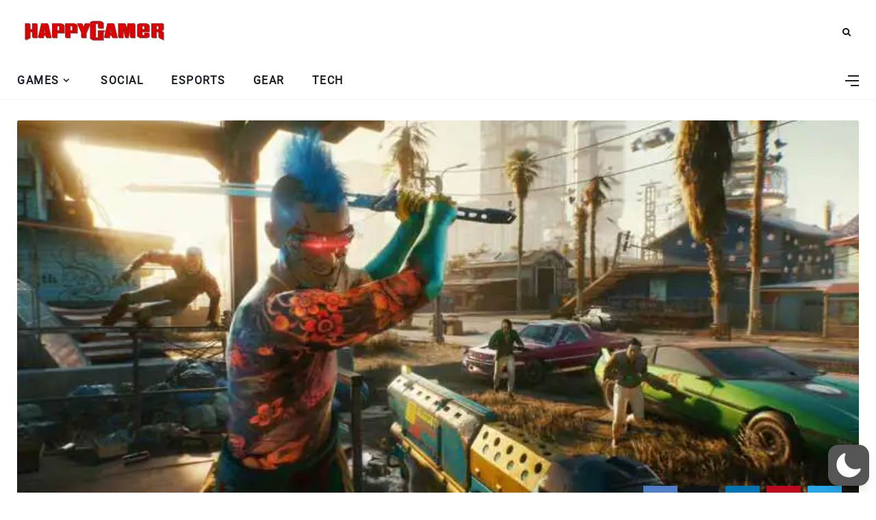

--- FILE ---
content_type: text/html; charset=utf-8
request_url: https://www.google.com/recaptcha/api2/aframe
body_size: 266
content:
<!DOCTYPE HTML><html><head><meta http-equiv="content-type" content="text/html; charset=UTF-8"></head><body><script nonce="tImwLya9wI1w1Xkdv3RnMw">/** Anti-fraud and anti-abuse applications only. See google.com/recaptcha */ try{var clients={'sodar':'https://pagead2.googlesyndication.com/pagead/sodar?'};window.addEventListener("message",function(a){try{if(a.source===window.parent){var b=JSON.parse(a.data);var c=clients[b['id']];if(c){var d=document.createElement('img');d.src=c+b['params']+'&rc='+(localStorage.getItem("rc::a")?sessionStorage.getItem("rc::b"):"");window.document.body.appendChild(d);sessionStorage.setItem("rc::e",parseInt(sessionStorage.getItem("rc::e")||0)+1);localStorage.setItem("rc::h",'1769073166589');}}}catch(b){}});window.parent.postMessage("_grecaptcha_ready", "*");}catch(b){}</script></body></html>

--- FILE ---
content_type: text/css
request_url: https://happygamer.com/wp-content/themes/happygamer-child/style.css?ver=1.0
body_size: 859
content:
/*
Theme Name:   HappyGamer Child !!
Theme URI:    http://3styler.in/themes/happygamer/
Author:       3Styler
Author URI:   http://3styler.in/
Description:  Child theme, based on HappyGamer
Template:     happygamer

*/

/* Add your custom code just below */

/* 
.image-part {
	border-radius: 6px;
}

.wp-block-latest-posts__featured-image img {
	border-radius: 6px;
}

.wp-block-latest-posts__list li {
	display: flex;
}

.wp-block-latest-posts__post-title {
	height: 80px;
}

.wp-block-search__inside-wrapper {
	align-items: center;
} */
.recent_posts_widgets li{
	display: flex;
	flex-direction: column;
	flex-wrap: wrap;
	height: 90px;
	width: 100%;
}


/* img {
	border-radius: 6px !important;
} */

.wp-block-latest-posts__post-title	 {
	float: left;
    width: 187px;
    font-size: 15px;
    margin-top: 6px;
    margin-bottom: 0;
    font-weight: 550 !important;
    text-transform: none;
    font-family: 'Poppins', sans-serif;
    line-height: 19px;
	color: #030b12;
	cursor: pointer;
	overflow: hidden;
	height: 57px;
}

/* .wp-block-latest-posts__post-date {
	flex-direction: column;
} */

.recent {
	margin-bottom: 0px;
}

.categ {
	/* float: none; */
	margin-bottom: 20px;
}

.archives_sidebar {
	max-height: 90px;
	color: #222;
	overflow: hidden;
}
.site.boxed {
	width: 100%;
}

.container {
	max-width: 1600px !important;
	margin: auto !important;
}

:root {
	--accent: #BF2929;
}

.wp-block-search__input {
	max-width: 100%;
	min-width: 45px;
	line-height: 19.5px;
	letter-spacing: normal;
	margin: 0;
	text-decoration-color: rgb(113, 117, 130);
	border-radius: 6px;
}

.wp-block-search__inside-wrapper {
	border: none;
	height: 45px;
	width: 100% !important;
}

.wp-block-search__button {
	bottom: 5px !important;
	right: 0;
}

.widget-block {
	margin-bottom: 10px;
}

.wp-block-search {
	width: 100%;
}

.wp-block-latest-posts {
	width: 100%;
} 

input[type="search"]::-webkit-search-decoration,
input[type="search"]::-webkit-search-cancel-button,
input[type="search"]::-webkit-search-results-button,
input[type="search"]::-webkit-search-results-decoration {
	-webkit-appearance:none;
}

.widget {
	margin-bottom: 25px !important;
}

.widget_archive  {
	margin-bottom: 40px !important;
}

.topmenu a {
	font-size: 16px !important;
	font-weight: 700 !important;
}

.archives_sidebar,
.widget_categories a{
	font-family: 'Roboto' !important;
}

.image-source {
	text-align: end;
    margin: 0px 0 10px 0;
    font-size: 14px;
    font-weight: 200;
}

@media (max-width: 1199px) {
    .source {
        font-size: 12px;
        margin: 10px 0 0 0;
    }
}
@media (max-width: 800px) {
	.source {
		padding: 0 8px;
		margin: 0;
	}
	.category-box h1 {
    	font-size: 22px !important;
		padding: 20px 0;
	}
	.author-description {
    	font-size: 20px !important;
	}
}
/* .loadmore1 {
    background-color: #ff0000; /* Цвет кнопки */
    color: white;
    padding: 10px 20px;
    text-decoration: none;
    display: inline-block;
    border-radius: 5px;
    transition: background-color 0.3s ease;
} */

#infscr-loading {
	Display: none !important;
}



.category-box  h3 {
    text-align: center;
    margin: 0 auto 40px;
	font-size: 15px !important;
    max-width: 1156px;
	font-weight: 200;
}


@media (min-width: 800px) {
.category-box h1{
	text-align: center;
	padding: 20px 0;
/*     font-size: px; */
    font-weight: 700;
	
	}

}

#footer a {
  color: #000;
}

.post-tags a, .category-box h1{
	text-transform: uppercase;
}

--- FILE ---
content_type: text/css
request_url: https://happygamer.com/wp-content/plugins/push-notification-for-post-and-buddypress/src/pnfpb_push_notification/css/pnfpb_main.css?ver=3.00.1
body_size: 6377
content:
.pnfpb_ic_push_settings_table_row {
	height:70px;
}

.pnfpb_ic_push_settings_table_label_checkbox {
	padding-left:0px;
	padding-right:10px;
}

.pnfpb_ic_push_settings_table_column {
	border:1px solid #ccc;
}


.pnfpb_ic_push_settings_table_value_column {
	width:80%;
}

.pnfpb_ic_push_settings_table_value_column_input_field {
	width:82%;
}

.pnfpb_ic_push_settings_header {
	line-height:1.25em;
}

.pnfpb_ic_push_settings_header2 {
	line-height:1.0em;
}

.pnfpb_ic_push_settings_upload_icon {
    width:80%;
    white-space:normal;
    word-wrap:break-word;
}

.pnfpb_unsubscribe_button {
    color:#ffffff;
    background:#000000;
	display:none;
}

.pnfpb_subscribe_button {
    color:#ffffff;
    background:#000000;
    display:none;
}

.pnfpb-subscribe-notifications {
	text-align:center;
}


.pnfpb-unsubscribe-notifications {
	text-align:center;
	max-width:80px;
	margin: 0 auto;
	max-height: 50px;
}


.pnfpb-pwa-dialog-confirm {

    display:none;	
    
}

.pnfpb-push-notification-blocked {

  display:none;

}

.pnfpb-pwa-dialog-app-installed {
    display:none;	
}

.pnfpb-pwa-dialog-app-installed_description {
    display:none;	
}


.pnfpb_subscribe_dialog_confirm {
    display:none;
	overflow-x: hidden !important;
	overflow-y: scroll !important;
}

.pnfpb_unsubscribe_dialog_confirm {
    display:none;
}

.pnfpb_group_users_subscribe_dialog_confirm {
	display:none;	
}

.subscribegroupbutton {
	margin-left: 5px;
	margin-right: 5px;
	padding: 2px !important;
	font-size: 14px !important;
	font-weight: 100 !important; 
}

.subscribe-notification-group {
	margin-left: 1px;
	margin-right: 5px;
	padding: .3em .5em !important;
	/* font-size: 14px !important;
	font-weight: 100 !important; */
}

.unsubscribe-notification-group {
	margin-top:1px;
	margin-left: 1px;
	margin-right: 5px;
	padding: .3em .5em !important;
	/*  font-size: 14px !important;
	font-weight: 100!important; */
}

.buddypress-wrap .grid.bp-list>li .action .subscribegroupbutton {
	width: auto !important;
}

.buddypress-wrap .grid.bp-list>li .action .unsubscribegroupbutton {
	width: auto !important;
}

.subscribe-display-on {
	display:inline-block;
}

.subscribe-display-off {
	display:none !important;
}

.subscribe-init-display-off {
	display:none !important;
}

.ui-dialog[aria-describedby~=pnfpb_group_users_unsubscribe_dialog_confirm] {
	width: 100% !important;
	max-width: 350px !important;
}

.ui-dialog[aria-describedby~=pnfpb_group_users_subscribe_dialog_confirm] {
	width: 100% !important;
	max-width: 350px !important;
}

.ui-dialog[aria-describedby~=pnfpb_subscribe_dialog_confirm] {
	width: 100% !important;
	max-width: 350px !important;
}

.ui-dialog-buttonpane[aria-describedby~=pnfpb_subscribe_dialog_confirm] {
    float: left !important;
    width: 100% !important;
	max-width: 350px !important;
}

.ui-dialog-buttonset button[aria-describedby~=pnfpb_subscribe_dialog_confirm] {
	padding: 3px !important;
	height: unset;
}



.ui-dialog[aria-describedby~=pnfpb_unsubscribe_dialog_confirm] {
	width: 350px !important;
}

.ui-dialog-buttonpane[aria-describedby~=pnfpb_unsubscribe_dialog_confirm] {
    float: left !important;
    width: 100% !important;
	max-width: 350px !important;
}

.ui-dialog-buttonset button[aria-describedby~=pnfpb_unsubscribe_dialog_confirm] {
	padding: 3px !important;
	height: unset;
}

.devicetokens .wp-list-table .column-id { width: 7%; }
.devicetokens .wp-list-table .column-userid { width: 15%; }


/* The snackbar - position it at the bottom and in the middle of the screen */
#pnfpbsnackbar {
  visibility: hidden; /* Hidden by default. Visible on click */
  min-width: 250px; /* Set a default minimum width */
  margin-left: -125px; /* Divide value of min-width by 2 */
  background-color: #333; /* Black background color */
  color: #fff; /* White text color */
  text-align: center; /* Centered text */
  border-radius: 2px; /* Rounded borders */
  padding: 16px; /* Padding */
  position: fixed; /* Sit on top of the screen */
  z-index: 1; /* Add a z-index if needed */
  left: 50%; /* Center the snackbar */
  bottom: 30px; /* 30px from the bottom */
}

/* Show the snackbar when clicking on a button (class added with JavaScript) */
#pnfpbsnackbar.show {
  visibility: visible; /* Show the snackbar */
  /* Add animation: Take 0.5 seconds to fade in and out the snackbar.
  However, delay the fade out process for 2.5 seconds */
  -webkit-animation: fadein 0.5s, fadeout 0.5s 2.5s;
  animation: fadein 0.5s, fadeout 0.5s 2.5s;
}

/* Animations to fade the snackbar in and out */
@-webkit-keyframes fadein {
  from {bottom: 0; opacity: 0;}
  to {bottom: 30px; opacity: 1;}
}

@keyframes fadein {
  from {bottom: 0; opacity: 0;}
  to {bottom: 30px; opacity: 1;}
}

@-webkit-keyframes fadeout {
  from {bottom: 30px; opacity: 1;}
  to {bottom: 0; opacity: 0;}
}

@keyframes fadeout {
  from {bottom: 30px; opacity: 1;}
  to {bottom: 0; opacity: 0;}
}

.pnfpbclose {
  height: 32px;
  opacity: 0.7;
}
.pnfpbclose:hover {
  opacity: 1;
}
.pnfpbclose:before {
	position: absolute;
    top: 2px;
	right:10px;
    content: ' ';
    height: 15px;
    width: 2px;
    color: #fff;
    background-color: #fff;
}
.pnfpbclose.pnfpbclosebefore:before {
	position: absolute;
    top: 2px;
	right:10px;
    content: ' ';
    height: 15px;
    width: 2px;
    color: #fff;
    background-color: #fff;
}
.pnfpbclose:after {
	position: absolute;
    top: 2px;
	right:10px;
    content: ' ';
    height: 15px;
    width: 2px;
    color: #fff;
    background-color: #fff;
}
.pnfpbclose.pnfpbcloseafter:after {
	position: absolute;
    top: 2px;
	right:10px;
    content: ' ';
    height: 15px;
    width: 2px;
    color: #fff;
    background-color: #fff;
}
.pnfpbclose:before {
  transform: rotate(45deg);
}
.pnfpbclose:after {
  transform: rotate(-45deg);
}
.pnfpb_pwa_shortcode_box {
	text-align:center;
	display:none;
}

.pnfpb_ic_push_settings_table_row {
	height:70px;
}

.pnfpb_ic_push_settings_table_label_checkbox {
	padding-left:0px;
	padding-right:10px;
}

.pnfpb_ic_push_settings_table_column {
	border:1px solid #ccc;
}

.pnfpb_ic_push_settings_table_label_column {
	width:60% !important;
	display: inline-block;
}

.pnfpb_ic_push_settings_table_ondemand_label_column {
	width:50% !important;
	display:inline-block;
}


.pnfpb_ic_push_settings_table_value_column {
	width:80% !important;
}

.pnfpb_ic_push_settings_table_value_column_input_field {
	width:82% !important;
}



.pnfpb_ic_push_settings_header {
	line-height:1.25em;
}

.pnfpb_ic_push_settings_header2 {
	line-height:1.0em;
}

.pnfpb_ic_push_settings_upload_icon {
	width:100%;
    white-space:normal;
    word-wrap:break-word;
  	background-color: #135e96 !important; 
  	border: none !important;
  	color: white !important;
  	padding: 10px !important;
  	text-align: center !important;
  	text-decoration: none !important;
  	display: inline-block !important;
  	font-size: 16px !important;
  	margin: 4px 2px !important;
  	cursor: pointer !important;
  	border-radius: 8px !important;	
}
.devicetokens .column-id { width: 15%; }
.devicetokens .column-device_id { width: 45% !important; }
.devicetokens .column-userid { width: 20%; }
.devicetokens .column-device_id { width: 20%; }
.pnfpb_column_1000 .wrap #poststuff #post-body.columns-2 {
    margin-right: 0px;
}
.pnfpb_ic_red_color_text { color: red;}
.pnfpb_switch {
  position: relative;
  display: inline-block;
  width: 40px;
  height: 24px;
  margin-left: 4px;
  margin-right: 5px;
}

.pnfpb_switch input { 
  opacity: 0;
  width: 0;
  height: 0;
}

.pnfpb_slider {
  position: absolute;
  cursor: pointer;
  top: 0;
  left: 0;
  right: 0;
  bottom: 0;
  background-color: #ccc;
  -webkit-transition: .4s;
  transition: .4s;
}

.pnfpb_slider:before {
  position: absolute;
  content: "";
  height: 17px;
  width: 17px;
  left: 4px;
  bottom: 4px;
  background-color: white;
  -webkit-transition: .4s;
  transition: .4s;
}

input:checked + .pnfpb_slider {
  background-color: #135e96;
}

input:focus + .pnfpb_slider {
  box-shadow: 0 0 1px #135e96;
}

input:checked + .pnfpb_slider:before {
  -webkit-transform: translateX(17px);
  -ms-transform: translateX(17px);
  transform: translateX(17px);
}

/* Rounded sliders */
.pnfpb_slider.round {
  border-radius: 20px;
}

.pnfpb_slider.round:before {
  border-radius: 50%;
}

.pnfpb_ic_push_settings_table_label_checkbox {
	padding-left: 0px;
	padding-right: 0px;
	font-weight:500;
	margin: 0px !important;
}

/* Float four columns side by side */
.pnfpb_column {
  float: left;
  padding: 0 10px;
  margin-bottom: 10px;
}

.pnfpb_column_400 {
  float: left;
  padding: 0 10px;
  margin-bottom: 10px;
}

/* Remove extra left and right margins, due to padding */
.pnfpb_row {margin: 0 -5px;}

/* Clear floats after the columns */
.pnfpb_row:after {
  content: "";
  display: table;
  clear: both;
}

/* Style the counter cards */
.pnfpb_card {
  padding: 10px;
  text-align: left;
  background-color: #dcdcdeb5;
  display: flex;
  flex-flow: row wrap;
  align-items: stretch;
}

.pnfpb_container {
  display: inline;
  position: relative;
  padding-left: 35px;
  padding-right: 10px;
  margin-bottom: 12px;
  cursor: pointer;
  font-size: 14px;
  -webkit-user-select: none;
  -moz-user-select: none;
  -ms-user-select: none;
  user-select: none;
}

/* Hide the browser's default radio button */
.pnfpb_container input {
  position: absolute;
  opacity: 0;
  cursor: pointer;
}

/* Create a custom radio button */
.pnfpb_checkmark {
  position: absolute;
  top: 0;
  left: 0;
  height: 25px;
  width: 25px;
  background-color: #fff;
  border-radius: 50%;
}

/* On mouse-over, add a grey background color */
.pnfpb_container:hover input ~ .pnfpb_checkmark {
  background-color: #ccc;
}

/* When the radio button is checked, add a blue background */
.pnfpb_container input:checked ~ .pnfpb_checkmark {
  background-color: #135e96;
}

/* Create the indicator (the dot/circle - hidden when not checked) */
.pnfpb_checkmark:after {
  content: "";
  position: absolute;
  display: none;
}

/* Show the indicator (dot/circle) when checked */
.pnfpb_container input:checked ~ .pnfpb_checkmark:after {
  display: block;
}

/* Style the indicator (dot/circle) */
.pnfpb_container .pnfpb_checkmark:after {
 	top: 9px;
	left: 9px;
	width: 8px;
	height: 8px;
	border-radius: 50%;
	background: white;
}

/* Responsive columns */
@media screen and (max-width: 600px) {
  .pnfpb_column {
    width: 25%;
    display: block;
    margin-bottom: 20px;
  }
}

@media screen and (max-width: 600px) {
  .pnfpb_container {
  	display: block;
   }
}

.pnfpb_activity_form_button, .pnfpb_post_type_content_button, .pnfpb_comments_content_button, .pnfpb_private_message_button, .pnfpb_ic_push_configuration_button, .pnfpb_avatar_change_button, .pnfpb_friendship_request_button, .pnfpb_new_member_button, .pnfpb_cover_image_change_button, .pnfpb_friendship_accept_button {
	background-color: #135e96 !important;
    border: none !important;
    color: white !important;
    padding: 5px !important;
    text-align: center !important;
    text-decoration: none !important;
    display: inline-block !important;
    font-size: 14px !important;
    margin: 4px 2px !important;
    cursor: pointer !important;
    border-radius: 8px !important;
	max-width: 76px;
}

.pnfpb_ic_push_save_configuration_button {
	background-color: #135e96 !important;
    border: none !important;
    color: white !important;
    padding: 10px !important;
    text-align: center !important;
    text-decoration: none !important;
    display: inline-block !important;
    font-size: 16px !important;
    margin: 4px 2px !important;
    cursor: pointer !important;
    border-radius: 8px !important;
}

.pnfpb_ic_firebase_configuration_button, .pnfpb_ic_firebase_configuration_help_button {
	background-color: #135e96 !important;
    border: none !important;
    color: white !important;
    padding: 5px !important;
    text-align: center !important;
    text-decoration: none !important;
    display: inline-block !important;
    font-size: 14px !important;
    margin: 4px 2px !important;
    cursor: pointer !important;
    border-radius: 8px !important;
}

.pnfpb_ic_private_message_form {
	display: none;
}

.pnfpb_ic_new_member_form {
	display: none;
}

.pnfpb_ic_friendship_request_form {
	display: none;
}

.pnfpb_ic_friendship_accept_form {
	display: none;
}

.pnfpb_ic_avatar_change_form {
	display: none;
}

.pnfpb_ic_cover_image_change_form {
	display: none;
}

.pnfpb_ic_activity_content_form {
	display: none;
}

.pnfpb_ic_comments_content_form {
	display: none;
}

.pnfpb_ic_post_type_content_form {
	display: none;
}

.pnfpb_ic_firebase_configuration_help {
	display: none;
	width: 100%;
}

.pnfpb_ic_firebase_configuration {
	display: block;
}

table.pnfpb_ic_push_settings_table {
	border: 0px solid #000000;
}

table.pnfpb_ic_push_notification_settings_table {
	border-left: 0px solid #000000;
	border-right: 0px solid #000000;
	border-top: 0px solid #000000;
}

table.pnfpb_ic_push_firebase_settings_table {
	border: 0px solid #000000;
}

td.pnfpb_ic_push_settings_table_label_column {
	border-left: 0px solid #000000;
}


.pnfpb_column_full p.submit {
	text-align: center;
}

.pnfpb_column_full_ondemand p.submit {
	text-align: left;
}

.pnfpb_column_400 p.submit {
	margin-top: 0px;
}

.pnfpb_column_full {
	width: 100%;
}

.pnfpb_column_1000 {
	max-width: 1000px;
	margin: 0 auto;
}

.pnfpb_column_buddypress_functions {
	width: 40%;
}

@media screen and (max-width: 600px) {
	.pnfpb_column_buddypress_functions {
		width: unset;
	}
}

.pnfpb_ic_push_settings_table {
	margin-top: 10px;
}

.pnfpb_max_width_236 {
	max-width: 236px;
}

.pnfpb_max_width_40 {
	max-width: 40px;
}

.pnfpb_width_60 {
	width: 60%;
}

.pnfpb_width_15 {
	width: 15%;
}

.pnfpb_width_20 {
	width: 20%;
}

.pnfpb_float_right {
	float: right;
}

.pnfpb_float_left {
	float: left;
}

.pnfpb_padding_top_8 {
	padding-top: 8px;
}

.pnfpb_flex_grow_1 {
	flex-grow: 1;
}

.pnfpb_flex_grow_3 {
	flex-grow: 3;
}

.pnfpb_flex_grow_6 {
	flex-grow: 6;
}

.pnfpb_margin_top_8 {
	margin-top: 8px;
}

.pnfpb_margin_top_6 {
	margin-top: 6px;
}

.pnfpb_margin_left_4 {
	margin-left: 4px;
}

.pnfpb_margin_left_12 {
	margin-left: 12px;
}

.pnfpb_padding_left_4 {
	padding-left: 4px;
}

.pnfpb_ic_fcm_post_timeschedule_seconds_radio_block {
	display: none;
}

.pnfpb_ic_fcm_post_timeschedule_seconds_block {
	width:100px;
	margin-right:10px;
	display: none;
}

#pnfpb_ic_fcm_post_timeschedule_seconds_block {
	background-color: #fff;
	color: #000;
}

.pnfpb_ic_fcm_buddypressactivities_timeschedule_seconds_radio_block {
	display:none;
}

.pnfpb_ic_fcm_buddypressactivities_timeschedule_seconds_block {
	width:100px;
	margin-right:10px;
	display:none;
}
#pnfpb_ic_fcm_buddypressactivities_timeschedule_seconds_block {
	background-color: #fff;
	color: #000;
}

.pnfpb_ic_fcm_buddypresscomments_timeschedule_seconds_radio_block {
	display:none;
}

.pnfpb_ic_fcm_buddypresscomments_timeschedule_seconds_block {
	width:100px;
	margin-right:10px;
	display:none;
}
#pnfpb_ic_fcm_buddypresscomments_timeschedule_seconds_block {
	background-color: #fff;
	color: #000;
}

.pnfpb_switch {
    position: relative;
    display: inline-block;
    width: 40px !important;
    height: 24px;
	margin-left: 5px !important;
	margin-right: 0px !important;
	margin-bottom: 0px !important;
	margin-top: 3px !important;	
}

.pnfpb_ic_push_settings_table_label_checkbox {
    padding-left: 0px !important;
    padding-right: 0px !important;
	font-size: 16px !important;
    font-weight: 400 !important;
    /* font-weight: 500; */
}

.pnfpb_ic_front_push_notification_settings_messages {
	display: none !important;
}

.pnfpb_ic_subscription_input {
	width: 100%;
	background-color: unset;
}

.pnfpb_ic_subscription_input input {
    width: 15px;
    margin-top: 8px;	
}

.pnfpb_ic_subscription_checkbox {
	width: unset;
}


.pnfpb_ic_subscription_menu {
	float:left;
	width:100%;
	padding:5px;
	margin:5px;
	padding-bottom:0px;
}

.pnfpb_subscribe_dialog_confirm .ui-dialog-content {
    height: 300px !important;
}

.pnfpb-pwa-dialog-container, .pnfpb-pwa-dialog-ios-container {
  position: fixed;
  bottom: 0;
  left: 0;
  right:0;
  display: none;
  z-index: 100000;
}

.pnfpb-pwa-dialog-ios-container {
  max-width: 650px;
  margin: 0 auto;
}

@media only screen and (max-width: 370px) {
	.pnfpb-pwa-dialog-container, .pnfpb-pwa-dialog-ios-container {
  		position: fixed;
  		bottom: 0;
  		left: 0;
  		right:0;
  		display: none;
		  max-width: 370px;
  		z-index: 100000;
	}
}

.pnfpb-push-dialog-box, .pnfpb-push-dialog-ios-box {
  display: flex;
  background: white;
  padding: 6px;
  border-radius: 5px;
  margin: 0 auto;
  text-align: center;	
  align-items: center;
  flex-wrap: nowrap;
  justify-content: space-around;
  font-size: 16px;
  width: 500px;

}

@media only screen and (max-width: 370px) {
  .pnfpb-push-dialog-box, .pnfpb-push-dialog-ios-box {
	max-width: 370px;
	flex-wrap: wrap;
  }
}

@media only screen and (min-width: 370px) and (max-width: 425px) {
  .pnfpb-push-dialog-box, .pnfpb-push-dialog-ios-box {
	max-width: 425px;
	flex-wrap: wrap;
  }
}

.pnfpb-pwa-dialog-container, .pnfpb-pwa-dialog-ios-container {
  position: fixed;
  bottom: 0;
  left: 0;
  right:0;
  display: none;
  z-index: 100000;
}

@media only screen and (max-width: 370px) {
	.pnfpb-pwa-dialog-container, .pnfpb-pwa-dialog-ios-container {
  		position: fixed;
  		bottom: 0;
  		left: 0;
  		right:0;
  		display: none;
		  max-width: 370px;
  		z-index: 100000;
	}
}

.pnfpb-pwa-dialog-box, .pnfpb-push-dialog-ios-box {
  display: flex;
  background: white;
  padding: 6px;
  border-radius: 5px;
  margin: 0 auto;
  text-align: center;	
  align-items: center;
  flex-wrap: nowrap;
  justify-content: space-around;
  font-size: 16px;
  max-width: 650px;

}

.pnfpb-pwa-dialog-ios-buttons, .pnfpb-pwa-dialog-ios-title {
	text-align: center;
  display: flex;
}

@media only screen and (max-width: 370px) {
  .pnfpb-pwa-dialog-box, .pnfpb-push-dialog-ios-box {
	max-width: 370px;
	flex-wrap: wrap;
  }
}

@media only screen and (min-width: 370px) and (max-width: 425px) {
  .pnfpb-pwa-dialog-box, .pnfpb-push-dialog-ios-box {
	max-width: 425px;
	flex-wrap: wrap;
  }
}

.pnfpb-top-left {
  position: fixed;
  top: 0;
  left: 0;
  bottom: unset;
  right: unset;
  display: none;
  z-index: 999999991;	
}


.pnfpb-top-right {
  position: fixed;
  top: 0;
  right: 0;
  bottom: unset;
  left: unset;	
  display: none;
  z-index: 999999991;	
}

.pnfpb-bottom-left {
  position: fixed;
  top: unset;
  left: 0;
  bottom: 0;
  right: unset;	
  display: none;
  z-index: 999999991;	
}

.pnfpb-bottom-right {
  position: fixed;
  bottom: 0;
  right: 0;
  top: unset;
  left: unset;	
  display: none;
  z-index: 999999991;	
}

@media only screen and (max-width: 370px) {
	.pnfpb-top-left {
  		position: fixed;
  		top: 0;
  		left:0;
  		bottom: unset;
  		right: unset;		
  		display: none;
		  max-width: 370px;
  		z-index: 999999991;
	}
}

@media only screen and (max-width: 370px) {
	.pnfpb-top-right {
  		position: fixed;
  		top: 0;
  		right:0;
  		bottom: unset;
  		left: unset;		
  		display: none;
		  max-width: 370px;
  		z-index: 999999991;
	}
}

@media only screen and (max-width: 370px) {
	.pnfpb-bottom-left {
  		position: fixed;
  		bottom: 0;
  		left: 0;
		  top: unset;
		  right: unset;
  		display: none;
		  max-width: 370px;
  		z-index: 999999991;
	}
}

@media only screen and (max-width: 370px) {
	.pnfpb-bottom-right {
  		position: fixed;
  		bottom: 0;
  		right:0;
		  top: unset;
		  left: unset;
  		display: none;
		  max-width: 370px;
  		z-index: 999999991;
	}
}
#pnfpb-pwa-dialog-cancel, #pnfpb-pwa-dialog-subscribe, #pnfpb-push-dialog-subscribe, #pnfpb-push-dialog-cancel {
	border-radius: 5px;	
}

.pnfpb-push-dialog-container {
  position: 'absolute';
  top: 0;
  bottom: 0;
  left: 0;
  right: 0;
  display: 'flex';
  justify-content: 'center';
  align-items: center;
  z-index: 100;
  display: none;
}

.pnfpb-push-dialog-box {
  padding: 40px;
  background-color: '#fff';
  border-radius: 10px;
  margin: 20px;
  max-width: 400px;
  box-shadow: '0px 0px 20px 0px rgba(0, 0, 0, 0.2)';
  z-index: 100;
  cursor: 'default';
  transition: '40ms';
  transform: scale(0.9);
  display: none;
}

.pnfpb-push-subscribe-icon {
  width: 49px;
  height: 49px;
  position: fixed;
  bottom: 50px;
  right: 0;
  top: unset;
  left: unset;
  z-index: 999999991;
  border: 0px;
  background:transparent;
  display: none;
}

.pnfpb-push-subscribe-icon-shortcode {
  width: 32px;
  height: 32px;
  border: 0px;
  background:transparent;
  display: block;
  margin: 0 auto;
}

.pnfpb-push-subscribe-icon img {
  max-width: unset;
}

.pnfpb-bell-icon-header, .pnfpb-bell-icon-header-shortcode {
  box-sizing: border-box;
  border-top: 1px solid rgba(11, 5, 5, 0.1);
  padding: 0.15em 0em;
  box-shadow: none;
  border-radius: 4px;
  font-weight: 600;
  font-family: Helvetica Neue,Helvetica,Arial,sans-serif;
  font-size: 16px;
  letter-spacing: .65px;
  cursor: pointer;
  width:100%;
  height:30px;
  background: #ffffff;
  color: #000000;
  text-align: center;
}

.pnfpb_shortcode_popup_close {
	font-size: 30px;
}


.pnfpb-push-subscribe-options-button-container, .pnfpb-push-subscribe-options-button-container-shortcode {
  color: #090101;
  width: 100%;
}

.pnfpb-push-subscribe-button-options, .pnfpb-push-subscribe-button-options-shortcode {
  box-sizing: border-box;
  border: 1px solid transparent;
  padding: 0.625em 1em;
  box-shadow: none;
  border-radius: 4px;
  font-weight: 400;
  font-family: Helvetica Neue,Helvetica,Arial,sans-serif;
  font-size: 12px;
  letter-spacing: .65px;
  cursor: pointer;
  width:100%;
  height:30px;
  background: #ccc;
  color: #fff;
}

.pnfpb-push-subscribe-button-container, .pnfpb-push-subscribe-button-container-shortcode {
  color: #090101;
  width: 100%;
}

.pnfpb-push-subscribe-button, .pnfpb-push-subscribe-button-shortcode {
  box-sizing: border-box;
  border: 1px solid transparent;
  padding: 0.625em 1em;
  box-shadow: none;
  border-radius: 4px;
  font-weight: 400;
  font-family: Helvetica Neue,Helvetica,Arial,sans-serif;
  font-size: 12px;
  letter-spacing: .65px;
  cursor: pointer;
  width:100%;
  height:40px;
  background: #e54b4d;
  color: #fff;
}

.pnfpb-push-subscribe-options-button-container, .pnfpb-push-subscribe-options-button-container-shortcode {
  	color: #090101;
  	width: 100%;
  	display:none;
	max-height: 197px;
}


.pnfpb-push-subscribe-options-button, .pnfpb-push-subscribe-options-button-shortcode {
  box-sizing: border-box;
  border: 1px solid transparent;
  padding: 0.625em 1em;
  box-shadow: none;
  border-radius: 4px;
  font-weight: 400;
  font-family: Helvetica Neue,Helvetica,Arial,sans-serif;
  font-size: 12px;
  letter-spacing: .65px;
  cursor: pointer;
  width:100%;
  height:40px;
  background: #e54b4d;
  color: #fff;
}

.pnfpb-pwa-ios-message-container {
  color: #090101;
  width: 100%;
  display:none;
}

.pnfpb-pwa-ios-message-layout  {
    cursor: pointer;
    position: fixed;
    background-color: #fff;
    border-radius: 5px;
    border: 1px solid rgba(11, 5, 5, 0.1);
    width: 300px;
  	transform: scale(1) translateZ(0);
  	opacity: 1;	
    transition: transform 175ms ease-in-out,opacity 175ms ease-in-out;
    z-index: 999999999999;
    bottom: 95px;
    right: 0;
    transform-origin: right bottom;
    padding: 0.3em 0.8em 0.6em;
    color: #333;
    display:none;
}

.pnfpb-push-subscribe-button-layout {
    cursor: pointer;
    position: fixed;
    background-color: #fff;
    border-radius: 5px;
    border: 1px solid rgba(11, 5, 5, 0.1);
    opacity: 0;
    width: 300px;
    transform: scale(0) translateZ(0);
    transition: transform 175ms ease-in-out,opacity 175ms ease-in-out;
    z-index: 999999999999;
    bottom: 95px;
    right: 0;
    transform-origin: right bottom;
    padding: 0.3em 0.8em 0.6em;
    color: #333;
    display:none;
}

.pnfpb-push-subscribe-button-layout-shortcode-options  {
	cursor: pointer;
    position: relative;
    background-color: #fff;
    border-radius: 5px;
    border: 1px solid rgba(11, 5, 5, 0.1);
    opacity: 1;
    width: 300px;
    transform: translate(0%, 50%);
    z-index: 99999999;
    bottom: 500px;
    right: 300px;
    color: #333;
    display: none;
	max-height:387px;
}

.pnfpb-push-subscribe-button-layout-shortcode-nooptions  {
	cursor: pointer;
    position: relative;
    background-color: #fff;
    border-radius: 5px;
    border: 1px solid rgba(11, 5, 5, 0.1);
    opacity: 1;
    width: 300px;
    transform: translate(0%, 50%);
    z-index: 99999999;
    bottom: 300px;
    right: 300px;
    color: #333;
    display: none;
	max-height:387px;
}

.pnfpb-push-subscribe-button-layout-shortcode-right-options  {
	cursor: pointer;
    position: relative;
    background-color: #fff;
    border-radius: 5px;
    border: 1px solid rgba(11, 5, 5, 0.1);
    opacity: 1;
    width: 300px;
    transform: translate(0%, 50%);
    z-index: 99999999;
    bottom: 500px;
    left: 70px;
    color: #333;
    display: none;
	max-height:387px;
}

.pnfpb-push-subscribe-button-layout-shortcode-right-nooptions  {
	cursor: pointer;
    position: relative;
    background-color: #fff;
    border-radius: 5px;
    border: 1px solid rgba(11, 5, 5, 0.1);
    opacity: 1;
    width: 300px;
    transform: translate(0%, 50%);
    z-index: 99999999;
    bottom: 300px;
    left: 70px;
    color: #333;
    display: none;
	max-height:387px;
}

.pnfpb-push-subscribe-button-layout-shortcode-top-options  {
	cursor: pointer;
    position: relative;
    background-color: #fff;
    border-radius: 5px;
    border: 1px solid rgba(11, 5, 5, 0.1);
    opacity: 1;
    width: 300px;
    transform: translate(0%, 50%);
    z-index: 99999999;
    bottom: 648px;
    left: -100px;
    color: #333;
    display: none;
	max-height:387px;
}

.pnfpb-push-subscribe-button-layout-shortcode-top-nooptions  {
	cursor: pointer;
    position: relative;
    background-color: #fff;
    border-radius: 5px;
    border: 1px solid rgba(11, 5, 5, 0.1);
    opacity: 1;
    width: 300px;
    transform: translate(0%, 50%);
    z-index: 99999999;
    bottom: 335px;
    left: -100px;
    color: #333;
    display: none;
	max-height:387px;
}


.pnfpb-push-subscribe-button-layout-shortcode-bottom-options  {
	cursor: pointer;
    position: relative;
    background-color: #fff;
    border-radius: 5px;
    border: 1px solid rgba(11, 5, 5, 0.1);
    opacity: 1;
    width: 300px;
    transform: translate(0%, 50%);
    z-index: 99999999;
    bottom: 180px;
    left: -100px;
    color: #333;
    display: none;
	max-height:387px;
}

.pnfpb-push-subscribe-button-layout-shortcode-bottom-nooptions  {
	cursor: pointer;
    position: relative;
    background-color: #fff;
    border-radius: 5px;
    border: 1px solid rgba(11, 5, 5, 0.1);
    opacity: 1;
    width: 300px;
    transform: translate(0%, 50%);
    z-index: 99999999;
    bottom: 80px;
    left: -100px;
    color: #333;
    display: none;
	max-height:387px;
}

.pnfpb-push-subscribe-button-layout-shortcode-center-options  {
	cursor: pointer;
    position: fixed;
    background-color: #fff;
    border-radius: 5px;
    border: 1px solid rgba(11, 5, 5, 0.1);
    opacity: 1;
    width: 300px;
    transform: translate(0%, 50%);
    z-index: 99999999;
  	top: calc(50% - 194px);
  	left: calc(50% - 150px); 
    color: #333;
    display: none;
	max-height:387px;
}

.pnfpb-push-subscribe-button-layout-shortcode-center-nooptions  {
	cursor: pointer;
    position: fixed;
    background-color: #fff;
    border-radius: 5px;
    border: 1px solid rgba(11, 5, 5, 0.1);
    opacity: 1;
    width: 300px;
    transform: translate(0%, 50%);
    z-index: 99999999;
  	top: calc(50% - 194px);
  	left: calc(50% - 150px);
    color: #333;
    display: none;
	max-height:387px;
}



.pnfpb-push-subscribe-button-layout-opened, .pnfpb-push-pwa-button-ios-layout-opened {
  transform: scale(1) translateZ(0);
  opacity: 1;
}

.pnfpb-push-msg-container {
    display: flex;
    max-width: 330px;
    border: 1px solid rgba(0,0,0,.1);
    border-radius: 3px;
    background: hsla(0,0%,98%,.5);
    overflow: auto;
    margin: 0.5em 0;
	flex-wrap: wrap;
}

.pnfpb-push-msg-container-shortcode {
    display: flex;
    max-width: 330px;
    border: 1px solid rgba(0, 0, 0, .1);
    border-radius: 3px;
    background: hsla(0, 0%, 98%, .5);
    overflow: hidden;
    margin: 0.5em 0;
	flex-wrap: wrap;
	max-height: 89px;
}

.pnfpb-push-icon {
    width: 50px;
    height: 50px;
    margin: 6px;
    margin-right: 3px;
    border-radius: 2px;
}

.pnfpb-push-msg-text-layout {
    margin: 6px;
    margin-left: 3px;
    -ms-flex: 1;
    flex: 1;
}

.pnfpb-push-msg-text-line {
    width: 85%;
    height: 5px;
    background: #e3e4e5;
    margin: 5px 0;
    border-radius: 1px;    
}

.pnfpb-push-msg-text-long-line {
    height: 5px;
    width: 100%;
    background: #e3e4e5;
    margin: 5px 0;
    border-radius: 1px;
}

.pnfpb-push-status-text {
  position: unset;
  color: #fff;
  background: #000;
  cursor: pointer;
  border-radius: 5px;
  transform: translateY(-50%) scaleX(0) translateZ(0);
  opacity: 0;
  pointer-events: none;
  transition: transform 175ms ease-in-out,opacity 175ms ease-in-out;
  bottom: unset;
  z-index: unset;
  transform-origin: right center;
  padding: 0px;
  right: unset;
  flex: 1;
}

.pnfpb-push-status-text-shortcode {
  position: unset;
  color: #fff;
  background: #000;
  cursor: pointer;
  border-radius: 5px;
  transform: translateY(-50%) scaleX(0) translateZ(0);
  opacity: 0;
  pointer-events: none;
  transition: transform 175ms ease-in-out,opacity 175ms ease-in-out;
  bottom:unset;
  z-index: unset;
  transform-origin: right center;
  padding: 0px;
  right: unset;
  flex: 1;
}
.pnfpb-flex-break {
	flex-basis: 100%;
  	height: 0;
}

.pnfpb-push-status-text-opened,.pnfpb-push-status-text-opened-shortcode {
  	transform: translateY(-50%) scaleX(1) translateZ(0);
  	opacity: 1;
  	pointer-events: auto;
  	padding: 2.4px;
  	width: 300px;
  	right: 300px;
    font-size: 16px;	
}

.pnfpb_subscribe_dialog_confirm_heading_notoken, .pnfpb_subscribe_dialog_confirm_heading_token {
	font-size: 14px !important;
	padding: 20px;
}

.pnfpbloader {
  text-align: center;
  margin: 0 auto;
  border: 16px solid #f3f3f3; /* Light grey */
  border-top: 16px solid #3498db; /* Blue */
  border-radius: 50%;
  width: 70px;
  height: 70px;
  -webkit-animation: pnfpbspinsaf 2s linear infinite; /* Safari */
  animation: pnfpbspin 2s linear infinite;
}

.pnfpb-popup-customprompt-container {
  font-family: -apple-system,BlinkMacSystemFont,Segoe UI,Roboto,Helvetica,Arial,sans-serif;
  font-size: 16px; 
  position: fixed;
  z-index: 2258594000;
  top: 0;
  left: 0;
  right: 0;
  -webkit-font-smoothing: initial;
  display:none;
}

.pnfpb-popup-customprompt-container-dialog {
  width: 500px;
  -webkit-animation-name: pnfpbslideDown;
  -webkit-animation-iteration-count: 1;
  -webkit-animation-timing-function: ease-out;
  -webkit-animation-duration: .4s;
  -webkit-animation-fill-mode: forwards;
  animation-name: pnfpbslideDown;
  animation-iteration-count: 1;
  animation-timing-function: ease-out;
  animation-duration: .4s;
  animation-fill-mode: forwards;
  box-sizing: border-box;
  max-width: 100%;
  margin: 0 auto;
  box-shadow: 0 1px 6px rgba(5,27,44,.06),0 2px 32px rgba(5,27,44,.16)!important;
  background: #fff!important;
  color: #051b2c;
  padding: 1.5em;
  border-bottom-left-radius: 0.5em;
  border-bottom-right-radius: 0.5em;
  font-family: -apple-system,BlinkMacSystemFont,Segoe UI,Roboto,Helvetica,Arial,sans-serif;  
}

.pnfpb-popup-customprompt-container-dialog-slideDown {
  width: 500px;
  float: left;
  -webkit-animation-name: pnfpbslideDown;
  -webkit-animation-iteration-count: 1;
  -webkit-animation-timing-function: ease-out;
  -webkit-animation-duration: .4s;
  -webkit-animation-fill-mode: forwards;
  animation-name: pnfpbslideDown;
  animation-iteration-count: 1;
  animation-timing-function: ease-out;
  animation-duration: .4s;
  animation-fill-mode: forwards;
  box-sizing: border-box;
  max-width: 100%;
  margin: 0 auto;
  box-shadow: 0 1px 6px rgba(5,27,44,.06),0 2px 32px rgba(5,27,44,.16)!important;
  background: #fff!important;
  color: #051b2c;
  padding: 1.5em;
  border-bottom-left-radius: 0.5em;
  border-bottom-right-radius: 0.5em;
  font-family: -apple-system,BlinkMacSystemFont,Segoe UI,Roboto,Helvetica,Arial,sans-serif;  
}

.pnfpb-popup-customprompt-container-dialog-slideDownOut {
  width: 500px;
  -webkit-animation-name: pnfpbslideDownOut;
  -webkit-animation-iteration-count: 1;
  -webkit-animation-timing-function: ease-out;
  -webkit-animation-duration: .4s;
  -webkit-animation-fill-mode: forwards;
  animation-name: pnfpbslideDownOut;
  animation-iteration-count: 1;
  animation-timing-function: ease-out;
  animation-duration: .4s;
  animation-fill-mode: forwards;
  box-sizing: border-box;
  max-width: 100%;
  margin: 0 auto;
  box-shadow: 0 1px 6px rgba(5,27,44,.06),0 2px 32px rgba(5,27,44,.16)!important;
  background: #fff!important;
  color: #051b2c;
  padding: 1.5em;
  border-bottom-left-radius: 0.5em;
  border-bottom-right-radius: 0.5em;
  font-family: -apple-system,BlinkMacSystemFont,Segoe UI,Roboto,Helvetica,Arial,sans-serif;  
}

.pnfpb-popup-customprompt-container-dialog-slideUp {
  width: 500px;
  -webkit-animation-name: pnfpbslideUp;
  -webkit-animation-iteration-count: 1;
  -webkit-animation-timing-function: ease-out;
  -webkit-animation-duration: .4s;
  -webkit-animation-fill-mode: forwards;
  animation-name: pnfpbslideUp;
  animation-iteration-count: 1;
  animation-timing-function: ease-out;
  animation-duration: .4s;
  animation-fill-mode: forwards;
  box-sizing: border-box;
  max-width: 100%;
  margin: 0 auto;
  box-shadow: 0 1px 6px rgba(5,27,44,.06),0 2px 32px rgba(5,27,44,.16)!important;
  background: #fff!important;
  color: #051b2c;
  padding: 1.5em;
  border-bottom-left-radius: 0.5em;
  border-bottom-right-radius: 0.5em;
  font-family: -apple-system,BlinkMacSystemFont,Segoe UI,Roboto,Helvetica,Arial,sans-serif;  
}

.pnfpb-popup-customprompt-container-dialog-slideUpOut {
  width: 500px;
  -webkit-animation-name: pnfpbslideUpOut;
  -webkit-animation-iteration-count: 1;
  -webkit-animation-timing-function: ease-out;
  -webkit-animation-duration: .4s;
  -webkit-animation-fill-mode: forwards;
  animation-name: pnfpbslideUpOut;
  animation-iteration-count: 1;
  animation-timing-function: ease-out;
  animation-duration: .4s;
  animation-fill-mode: forwards;
  box-sizing: border-box;
  max-width: 100%;
  margin: 0 auto;
  box-shadow: 0 1px 6px rgba(5,27,44,.06),0 2px 32px rgba(5,27,44,.16)!important;
  background: #fff!important;
  color: #051b2c;
  padding: 1.5em;
  border-bottom-left-radius: 0.5em;
  border-bottom-right-radius: 0.5em;
  font-family: -apple-system,BlinkMacSystemFont,Segoe UI,Roboto,Helvetica,Arial,sans-serif;  
}

.pnfpb-popup-customprompt-transistion-body-icon {
  box-sizing: border-box;
  float: left;
  width: 80px;
  height: 80px;
  position: relative;
}

.pnfpb-popup-customprompt-transistion-body-message {
  box-sizing: border-box;
  padding: 0 0 0 1em;
  font-weight: 400;
  float: left;
  width: calc(100% - 80px);
  line-height: 1.45em;
  -o-user-select: none;
  -webkit-user-select: none;
     -moz-user-select: none;
      -ms-user-select: none;
          user-select: none;
  cursor: default;
  color: #051B2C !important; 
}


.pnfpb-popup-customprompt-transistion-cancel-button { 
    margin-right: 0.714em;
    box-shadow: none;
    background: #fff!important;
    color: #0078d1!important;
    float: right;
    box-sizing: border-box;
    display: inline-block;
    padding: 0.8rem 1rem;
    font-size: .9625em;
    font-weight: 400;
    line-height: 1.5;
    text-align: center;
    white-space: nowrap;
    vertical-align: middle;
    cursor: pointer;
    -webkit-user-select: none;
    -moz-user-select: none;
    -ms-user-select: none;
    user-select: none;
    border: 1px solid transparent;
    border-radius: 0.25rem;
    font-family: inherit;
    letter-spacing: .05em;
    transition: background-color 75ms ease;
    margin: 0;  
}

.pnfpb-popup-customprompt-transistion-close-button, .pnfpb-popup-customprompt-transistion-allow-button {
  box-sizing: border-box;
  display: inline-block;
  padding: 0.375rem 1rem;
  font-size: .9625em;
  font-weight: 400;
  line-height: 1.5;
  text-align: center;
  white-space: nowrap;
  vertical-align: middle;
  cursor: pointer;
  -webkit-user-select: none;
  -moz-user-select: none;
  -ms-user-select: none;
  user-select: none;
  border: 1px solid transparent;
  border-radius: 0.25rem;
  font-family: inherit;
  letter-spacing: .05em;
  transition: background-color 75ms ease;
  margin: 0;  
  background: #0078d1;
  color: #fff!important;
  transition: 75ms linear;
  padding: 0.75em 1.5em;
  font-size: 1em;
  border-radius: 0.25em;
  font-weight: 400;
  box-shadow: unset;
  display: -ms-flexbox;
  display: flex;
  float: right;
}

.pnfpb-popup-customprompt-transistion-footer {
  position: relative;
}

.pnfpb-popup-customprompt-transistion-body {
  box-sizing: border-box;
  margin: 0;
}

.pnfpb-popup-customprompt-container .pnfpb-popup-customprompt-container-dialog .clearfix {
  display: block;
  -webkit-backface-visibility: initial!important;
  backface-visibility: initial!important;
}

.pnfpb-popup-customprompt-transistion-confirmation {
  display: none;
}

.pnfpb-popup-customprompt-vertical-container {
  font-family: -apple-system,BlinkMacSystemFont,Segoe UI,Roboto,Helvetica,Arial,sans-serif;
  font-size: 16px; 
  position: fixed;
  z-index: 2258594000;
  top: 0;
  left: 0;
  right: 0;
  -webkit-font-smoothing: initial;
  display:none;
}

.pnfpb-popup-customprompt-vertical-container-dialog {
  width: 300px;
  -webkit-animation-name: pnfpbslideDown;
  -webkit-animation-iteration-count: 1;
  -webkit-animation-timing-function: ease-out;
  -webkit-animation-duration: .4s;
  -webkit-animation-fill-mode: forwards;
  animation-name: pnfpbslideDown;
  animation-iteration-count: 1;
  animation-timing-function: ease-out;
  animation-duration: .4s;
  animation-fill-mode: forwards;
  box-sizing: border-box;
  max-width: 100%;
  margin: 0 auto;
  box-shadow: 0 1px 6px rgba(5,27,44,.06),0 2px 32px rgba(5,27,44,.16)!important;
  background: #fff!important;
  color: #051b2c;
  padding: 1.5em;
  border-bottom-left-radius: 0.5em;
  border-bottom-right-radius: 0.5em;
  font-family: -apple-system,BlinkMacSystemFont,Segoe UI,Roboto,Helvetica,Arial,sans-serif;  
}

.pnfpb-popup-customprompt-vertical-container-dialog-slideDown {
  width: 300px;
  -webkit-animation-name: pnfpbslideDown;
  -webkit-animation-iteration-count: 1;
  -webkit-animation-timing-function: ease-out;
  -webkit-animation-duration: .4s;
  -webkit-animation-fill-mode: forwards;
  animation-name: pnfpbslideDown;
  animation-iteration-count: 1;
  animation-timing-function: ease-out;
  animation-duration: .4s;
  animation-fill-mode: forwards;
  box-sizing: border-box;
  max-width: 100%;
  margin: 0 auto;
  box-shadow: 0 1px 6px rgba(5,27,44,.06),0 2px 32px rgba(5,27,44,.16)!important;
  background: #fff!important;
  color: #051b2c;
  padding: 1.5em;
  border-bottom-left-radius: 0.5em;
  border-bottom-right-radius: 0.5em;
  font-family: -apple-system,BlinkMacSystemFont,Segoe UI,Roboto,Helvetica,Arial,sans-serif;  
}

.pnfpb-popup-customprompt-vertical-container-dialog-slideDownOut {
  width: 300px;
  -webkit-animation-name: pnfpbslideDownOut;
  -webkit-animation-iteration-count: 1;
  -webkit-animation-timing-function: ease-out;
  -webkit-animation-duration: .4s;
  -webkit-animation-fill-mode: forwards;
  animation-name: pnfpbslideDownOut;
  animation-iteration-count: 1;
  animation-timing-function: ease-out;
  animation-duration: .4s;
  animation-fill-mode: forwards;
  box-sizing: border-box;
  max-width: 100%;
  margin: 0 auto;
  box-shadow: 0 1px 6px rgba(5,27,44,.06),0 2px 32px rgba(5,27,44,.16)!important;
  background: #fff!important;
  color: #051b2c;
  padding: 1.5em;
  border-bottom-left-radius: 0.5em;
  border-bottom-right-radius: 0.5em;
  font-family: -apple-system,BlinkMacSystemFont,Segoe UI,Roboto,Helvetica,Arial,sans-serif;  
}

.pnfpb-popup-customprompt-vertical-container-dialog-slideUp {
  width: 300px;
  -webkit-animation-name: pnfpbslideUp;
  -webkit-animation-iteration-count: 1;
  -webkit-animation-timing-function: ease-out;
  -webkit-animation-duration: .4s;
  -webkit-animation-fill-mode: forwards;
  animation-name: pnfpbslideUp;
  animation-iteration-count: 1;
  animation-timing-function: ease-out;
  animation-duration: .4s;
  animation-fill-mode: forwards;
  box-sizing: border-box;
  max-width: 100%;
  margin: 0 auto;
  box-shadow: 0 1px 6px rgba(5,27,44,.06),0 2px 32px rgba(5,27,44,.16)!important;
  background: #fff!important;
  color: #051b2c;
  padding: 1.5em;
  border-bottom-left-radius: 0.5em;
  border-bottom-right-radius: 0.5em;
  font-family: -apple-system,BlinkMacSystemFont,Segoe UI,Roboto,Helvetica,Arial,sans-serif;  
}

.pnfpb-popup-customprompt-vertical-container-dialog-slideUpOut {
  width: 300px;
  -webkit-animation-name: pnfpbslideUpOut;
  -webkit-animation-iteration-count: 1;
  -webkit-animation-timing-function: ease-out;
  -webkit-animation-duration: .4s;
  -webkit-animation-fill-mode: forwards;
  animation-name: pnfpbslideUpOut;
  animation-iteration-count: 1;
  animation-timing-function: ease-out;
  animation-duration: .4s;
  animation-fill-mode: forwards;
  box-sizing: border-box;
  max-width: 100%;
  margin: 0 auto;
  box-shadow: 0 1px 6px rgba(5,27,44,.06),0 2px 32px rgba(5,27,44,.16)!important;
  background: #fff!important;
  color: #051b2c;
  padding: 1.5em;
  border-bottom-left-radius: 0.5em;
  border-bottom-right-radius: 0.5em;
  font-family: -apple-system,BlinkMacSystemFont,Segoe UI,Roboto,Helvetica,Arial,sans-serif;  
}

.pnfpb-popup-customprompt-vertical-transistion-body-icon {
  box-sizing: border-box;
  width: 80px;
  height: 80px;
  margin: 0 auto;
  margin-bottom: 10px;
  text-align:center;
}

.pnfpb-popup-customprompt-vertical-transistion-body-icon > img {
  margin: 0 auto;
}

.pnfpb-popup-customprompt-vertical-transistion-body-message {
  box-sizing: border-box;
  padding: 0 0 0 1em;
  font-weight: 400;
  width: 100%;
  line-height: 1.45em;
  -o-user-select: none;
  -webkit-user-select: none;
     -moz-user-select: none;
      -ms-user-select: none;
          user-select: none;
  cursor: default;
  color: #051B2C !important;
  margin: 0 auto;
  text-align: center;
  margin-bottom: 10px;
}


.pnfpb-popup-customprompt-vertical-transistion-cancel-button { 
    margin-right: 0.714em;
    box-shadow: none;
    background: #fff!important;
    color: #0078d1!important;
    box-sizing: border-box;
    display: inline-block;
    padding: 0.8rem 1rem;
    font-size: .9625em;
    font-weight: 400;
    line-height: 1.5;
    text-align: center;
    white-space: nowrap;
    vertical-align: middle;
    cursor: pointer;
    -webkit-user-select: none;
    -moz-user-select: none;
    -ms-user-select: none;
    user-select: none;
    border: 1px solid transparent;
    border-radius: 0.25rem;
    font-family: inherit;
    letter-spacing: .05em;
    transition: background-color 75ms ease;
    margin: 0;
    width:100%;
    text-align: center;
    margin-bottom: 10px;    
}

.pnfpb-popup-customprompt-vertical-transistion-close-button, .pnfpb-popup-customprompt-vertical-transistion-allow-button {
  box-sizing: border-box;
  display: inline-block;
  padding: 0.375rem 1rem;
  font-size: .9625em;
  font-weight: 400;
  line-height: 1.5;
  text-align: center;
  white-space: nowrap;
  vertical-align: middle;
  cursor: pointer;
  -webkit-user-select: none;
  -moz-user-select: none;
  -ms-user-select: none;
  user-select: none;
  border: 1px solid transparent;
  border-radius: 0.25rem;
  font-family: inherit;
  letter-spacing: .05em;
  transition: background-color 75ms ease;
  margin: 0;  
  background: #0078d1;
  color: #fff!important;
  transition: 75ms linear;
  padding: 0.75em 1.5em;
  font-size: 1em;
  border-radius: 0.25em;
  font-weight: 400;
  box-shadow: unset;
  width:100%;
  text-align: center;
  margin-bottom: 10px;
}

.pnfpb-popup-customprompt-vertical-transistion-footer {
  position: relative;
}

.pnfpb-popup-customprompt-vertical-transistion-body {
  box-sizing: border-box;
  margin: 0 auto;
  width: 100%;
  text-align: center;
}

.pnfpb-popup-customprompt-vertical-container .pnfpb-popup-customprompt-vertical-container-dialog .clearfix {
  display: block;
  -webkit-backface-visibility: initial!important;
  backface-visibility: initial!important;
}

.pnfpb-popup-customprompt-vertical-transistion-confirmation {
  display: none;
}

.pnfpb_custom_prompt_loader, .pnfpb_custom_prompt_loader_frontend {
  border: 16px solid #f3f3f3;
  border-radius: 50%;
  border-top: 16px solid #3498db;
  width: 50px;
  height: 50px;
  -webkit-animation: spin 2s linear infinite; /* Safari */
  animation: pnfpb_custom_prompt_spin 2s linear infinite;
  display: none;
  margin: 0 auto;
}

.pnfpb_frontend_subscriptions_options_menu_all {
  display: block;
}

.pnfpb_bell_icon_custom_prompt_loader, .pnfpb_bell_icon_custom_prompt_loader_frontend, .pnfpb_bell_icon_custom_prompt_loader_webview,.pnfpb_bell_icon_custom_prompt_loader_shortcode {
  border: 16px solid #f3f3f3;
  border-radius: 50% !important;
  border-top: 16px solid #3498db;
  width: 35px;
  height: 35px;
  -webkit-animation: spin 2s linear infinite; /* Safari */
  animation: pnfpb_custom_prompt_spin 2s linear infinite;
  display: none;
  margin: 0 auto;
}

.pnfpb_bell_icon_custom_prompt_loader_frontend {
  display: none;
}

/* Safari */
@-webkit-keyframes pnfpb_custom_prompt_spin {
  0% { -webkit-transform: rotate(0deg); }
  100% { -webkit-transform: rotate(360deg); }
}

@keyframes pnfpb_custom_prompt_spin {
  0% { transform: rotate(0deg); }
  100% { transform: rotate(360deg); }
}

@keyframes pnfpbslideDown {
  0% {
    transform: translateY(-150%); }
  100% {
    transform: translateY(0); } }

@keyframes pnfpbslideDownOut {
  0% {
    transform: translateY(0%); }
  100% {
   transform: translateY(-150%); } }
    
@keyframes pnfpbslideUp {
  0% {
    transform: translateY(150%); }
  100% {
    transform: translateY(0); } }
    
@keyframes pnfpbslideUpOut {
  0% {
    transform: translateY(0%); }
  100% {
    transform: translateY(150%); } }


/* Safari */
@-webkit-keyframes pnfpbspinsaf {
  0% { -webkit-transform: rotate(0deg); }
  100% { -webkit-transform: rotate(360deg); }
}


@keyframes pnfpbspin {
  0% { transform: rotate(0deg); }
  100% { transform: rotate(360deg); }
}

.pnfpb_bell_icon_subscription_options_container, .pnfpb_bell_icon_prompt_subscription_options_container, .pnfpb_bell_icon_prompt_subscription_options_container_shortcode {
	max-width: 330px;
    border: 1px solid rgba(0,0,0,.1);
    border-radius: 3px;
    background: none;
    overflow-y: auto;
	min-height:150px;
	max-height:150px;
	height:auto;
    margin: 0.5em 0;
}

.pnfpb_customprompt_subscription_options_container, .pnfpb_customprompt_vertical_subscription_options_container {
	  max-width: 330px;
    border: 1px solid rgba(0,0,0,.1);
    border-radius: 3px;
    background: none;
    overflow-y: auto;
	  max-height: 100px;
	  min-height:40px;
	  height:auto;
    margin: 0.5em 0;
	  scrollbar-width: thin;
}

.pnfpb_bell_icon_subscription_container, .pnfpb_bell_icon_subscription_container_shortcode {
    max-width: 330px;
    border-bottom: 1px solid rgba(0,0,0,.1);
    border-radius: 2px;
    background: hsla(0,0%,98%,.5);
    overflow: auto;
    margin: 0.3em 0;
}

.pnfpb-notice-dismiss:before {
  background: 0 0;
  color: #fafafa;
  content: "\f153";
  display: block;
  font: normal 16px / 20px dashicons;
  speak: never;
  height: 20px;
  text-align: center;
  width: 20px;
  -webkit-font-smoothing: antialiased;

}


.pnfpb-notice-dismiss {
  top: 0;
  right: 1px;
  border: none;
  margin: 0;
  padding: 9px;
  background: 0 0;
  color: #fafafa;
  cursor: pointer;
  background-color: #333333;
}

.pnfpb-apple-share-icon {

  background:#fff;
  margin:10px;
  padding:10px;
  width: 50px;
  height:50px;
}

.pnfpb-notice.is-dismissible {
  padding-right: 38px;
  position: relative;
}

.pnfpb-screen-reader-text, .pnfpb-screen-reader-text span {
  border: 0;
  clip: rect(1px, 1px, 1px, 1px);
  clip-path: inset(50%);
  height: 1px;
  margin: -1px;
  overflow: hidden;
  padding: 0;
  position: absolute;
  width: 1px;
  word-wrap: normal !important;
}

.pnfpb-notice p {
  margin: .5em 0;
  padding: 5px;
  max-width: 550px;
  margin: 0 auto;
  text-align: left;
}

.pnfpb-push-subscribe-panel-shortcode {
	max-width: 100px;
	margin: 0 auto;
}

.pnfpb-push-icon-shortcode img {
	position: relative;
	top: 50%;
	transform: translateY(-50%);
}

.pnfpb-push-icon img {
	position: relative;
	top: 50%;
	transform: translateY(-50%);
}
.pnfpb-push-shortcode-label {
	text-align: center;
}

